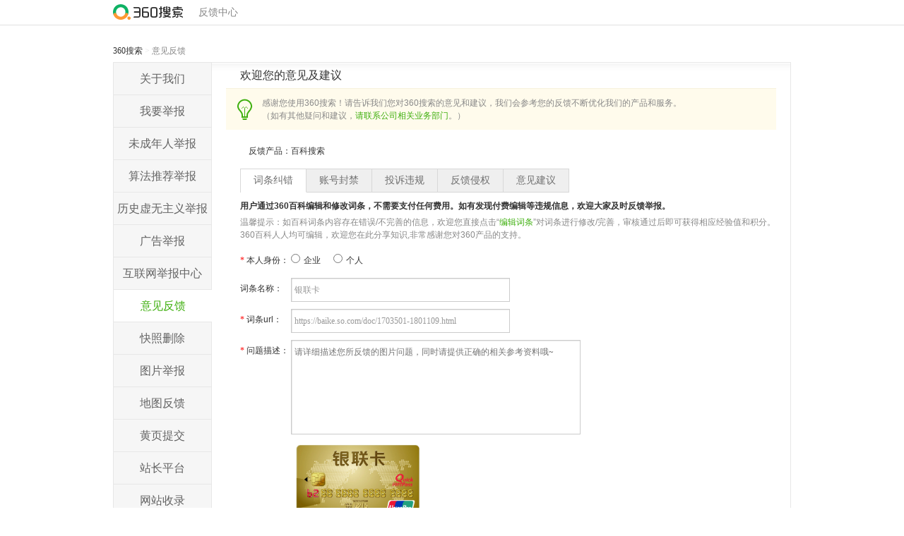

--- FILE ---
content_type: text/html; charset=utf-8
request_url: https://info.so.com/feedback_baike.html?from=album&type=wordcorrect&entryname=%E9%93%B6%E8%81%94%E5%8D%A1&eid=1703501&sid=1801109&img=http%3A%2F%2Fp8.qhmsg.com%2Ft011de5ce6bfa8be30e.jpg
body_size: 6679
content:
<!DOCTYPE html><!--[if lt IE 7 ]><html id="skin-outer" class="ie6"><![endif]--><!--[if IE 7 ]><html id="skin-outer" class="ie7"><![endif]--><!--[if IE 8 ]><html id="skin-outer" class="ie8"><![endif]--><!--[if IE 9 ]><html id="skin-outer" class="ie9"><![endif]--><!--[if (gt IE 9)|!(IE)]><!--><html><!--<![endif]--><head><meta charset="utf-8" /><title>用户意见反馈_360搜索</title><link rel="stylesheet" href="https://s4.ssl.qhres2.com/static/ee36137a68c776d0.css" /><link rel="shortcut icon" href="//s4.qhimg.com/static/121a1737750aa53d.ico" type="image/x-icon"><link rel="styleSheet" href="Public/Map/Css/public.css" /><style type="text/css">
.preview_fake{width:100px;height:100px;filter:progid:DXImageTransform.Microsoft.AlphaImageLoader(sizingMethod=scale);}
#preview_wrapper{width:630px;height:100px;zoom:1;border:1px solid #ccc;border-radius: 5px; margin-top: 5px; padding: 10px;margin-left: 72px;}
#preview_wrapper .preview_fake{ width: 100px; height: 100px; margin-top: 0px; margin-left: 0px; float:left; margin-right: 15px;}
.fileName{color:red;}
.feedback .mod-form .i .k {width:6em;}
.att{
    padding: 5px 0 12px;
    color: #888;
    font-weight: normal;
}
.feedback .nav{margin:0 0 10px;}
.tab-sec{overflow: hidden;zoom:1;}
.tab-sec .line{line-height: 30px;margin-bottom: 10px;zoom:1;overflow: hidden;}
.tab-sec label{float: left;width:6em;}
.tab-sec .rt{float: left;}
.tab-sec .rt .pt{margin-right: 15px;}
.tab-sec .rt .pt input{margin-right: 5px;}
.tab-sec .line .input{width: 300px;height: 20px;line-height: 20px;}
.tab-sec .line .txtarea{width: 400px;height: 120px;line-height: 20px;}
.feedback .input-file{margin-left: 72px;}
.feedback .line .limit{padding-left: 5px;float: left;}
.feedback .line label b{
    font-family: simhei;
    font-weight: normal;
    color: #f00;
    margin-right: 3px;
}
#contentnum{color: red;}
.feedback .input-file{display: inline-block;*display: inline;zoom:1;}
.tab-sec{display: none;}
.feedback .currTabContainer{display: block;}
.tab-sec .imgTipsWrap{display: none;margin-bottom: 15px;}
.imgTipsWrap label{line-height: 20px;}
.imgTips{float: left;width: 500px;line-height: 20px;color:#888;}
#wordcorrectAlbumImg{width:400px;overflow: hidden;}
#wordcorrectAlbumImg .album-img{margin-left: 72px;height: 120px;}
#wordcorrectAlbumImg .album-error{
    margin-left: 72px;
    height: 120px;width:120px;
}
</style><script src="https://s0.qhimg.com/lib/qwrap/113.js"></script><script>
    var publicurl = '/Public/Feed';
</script><script type="text/javascript" src="/Public/common/common.js"></script><meta name="description" content="" /></head><body><div id="doc"><style>
	#hd .logo a{padding-left: 0px; overflow: hidden;display: inline-block;font-size: 14px;}
	#hd .logo .title{cursor: default; background: none; text-indent: 0px; height: 23px; line-height: 22px; margin-bottom: 4px; padding-left: 11px;}
    /*#hd .logo span{font-size:16px;font-family:'Microsoft YaHei';line-height:35px;color:#888;display:inline-block;font-weight:lighter;}*/
    
.side
.menu span,.menu a {
	text-indent: 0; display: block; 
	background: none; 
	height: 45px; overflow: hidden;line-height: 45px;
	color:#636363;
	text-align: center;
	font-size: 16px;
}
.menu a{border-right: 1px solid #e7e7e7;}
.menu a:hover{text-decoration: none;}
.menu span a.cur{color:#3eaf0e;background-color:#fff;border-right: none;}
.menu span a:hover{color:#3eaf0e;}
.ie9 .uploadimg{
	display: none;
}
.hd-rtools {position: relative;font-size: 14px;}
.hd-rtools .user-group{position: absolute; right: 0; top: 0}
.hd-rtools .user-group .title {
    display: inline-block;
    height: 14px;
    overflow: hidden;
    text-overflow: ellipsis;
    white-space: nowrap;
	width: auto !important;
	cursor: pointer !important;
}
.hd-rtools .user-group .title .arrow{
    display: inline-block;
    width: 0;
    height: 0;
    margin-left: 6px;
    border-left: 4px solid transparent;
    border-right: 4px solid transparent;
    border-top: 5px solid #999;
    vertical-align: middle;
    transition: transform .15s ease-in-out;
}
.hd-rtools .user-group.u-logined:hover .title .arrow{transform: rotate(180deg);}
.g-shadow {
    box-shadow: 0 4px 16px 0 rgba(0, 0, 0, .12), 0 2px 6px 0 rgba(0, 0, 0, .04);
}
#hd .user-group a {background: none !important}
.g-menu {
    background: #fff;
    border-radius: 8px;
    border-bottom: none;
    font-size: 13px;
    min-width: 120px;
    overflow: hidden;
    padding: 8px 0;
    position: absolute;
    top: 32px;
    right: 0;
    z-index: 1000;
    display: none;
}
.hd-rtools .user-group.u-logined:hover .g-menu{display: block;}
.g-menu li {white-space: nowrap;}
.g-menu li a{
    display: block;
    padding: 3px 0;
    width: 100% !important;
	margin: 0 !important;
	height: auto !important;
    color: #333;
	font-size: 14px !important;
	text-align: center;
}
.g-menu li a:hover{color: #0fb264 !important; text-decoration: none;}
</style><div id="hd"><div class="inner"><div class="logo hd-rtools"><h1><a href="https://www.so.com">&nbsp;</a><a class="title">反馈中心</a></h1><div class="show-list user-group "></div></div></div></div><!--[if lte IE 8]><style>.low-ie{z-index: 9999;position:relative;top:0;width:100%;height:200px;background:#dd3526;color:#fff;}.low-ie .wrap{position:absolute;top:50%;left:50%;margin:-34px 0 0 -320px;width:640px}.low-ie a{color:#fff;text-decoration:underline}.low-ie img{float:left}.low-ie .line1{margin-bottom:12px;font-size:22px;font-family:Microsoft YaHei}.low-ie .line2{font-size:14px}.low-ie .txt{margin-left:95px}</style><div class="low-ie"><div class="wrap"><img src="https://p4.qhimg.com/t01a98c522e4e2bc792.jpg"><div class="txt"><p class="line1">您的浏览器版本太低，将不能正常使用360搜索反馈！</p><p class="line2">要正常浏览本网站，请安装&nbsp;&nbsp;&nbsp;<a href="//browser.360.cn/ee">360浏览器</a>，或者升级至&nbsp;&nbsp;&nbsp;<a href="//support.microsoft.com/zh-cn/products/internet-explorer">新版本 IE 浏览器</a> 。</p></div></div></div><![endif]--><div id="bd"><div class="crumbs"><a href="https://www.so.com" target="_blank">360搜索</a> &gt; <span class="cur">意见反馈</span></div><script>
	var _siteInfo = "info.so.com",
		_siteName = "www.so.com",
		_siteDitu = "map.so.com";
</script><div class="inner"><div class="side"><div class="menu"><style>
	.container {
		min-height: 551px
	}
</style><span><a href="/about.html" >关于我们</a></span><span><a href="/web_report.html" >我要举报</a></span><span><a href="/teenager_report.html" >未成年人举报</a></span><span><a href="/algorithm_report.html" >算法推荐举报</a></span><span><a href="/history_report.html" >历史虚无主义举报</a></span><span><a href="https://e.360.cn/static/zhihui/customerComplaintTrace/?adSource=1">广告举报</a></span><span><a href="https://www.12377.cn/" target="_blank">互联网举报中心</a></span><span><a href="/feedback.html" class="cur">意见反馈</a></span><span><a href="/cache_remove.html" >快照删除</a></span><span><a href="/image_report.html" >图片举报</a></span><span><a href="/map_suggest.html" >地图反馈</a></span><span><a href="http://dian.360.cn" >黄页提交</a></span><span><a href="https://zhanzhang.so.com/?m=Site&a=index">站长平台</a></span><span><a href="/site_submit.html" >网站收录</a></span><!-- <span><a href="/news_submit.html" >新闻源收录</a></span> --><span><a href="/web_check.html" >官网认证</a></span></div></div><div class="container"><div class="hd"><h2>欢迎您的意见及建议</h2></div><div class="bd"><div class="tips"><p>感谢您使用360搜索！请告诉我们您对360搜索的意见和建议，我们会参考您的反馈不断优化我们的产品和服务。<br />
                            （如有其他疑问和建议，<a href="https://www.360.cn/about/contactus.html">请联系公司相关业务部门</a>。）</p></div><div class="feedback"><div class="mod-form"><div class="i" style="padding-top:15px;margin-bottom: 10px;"><div class="k">反馈产品：</div><div class="v">百科搜索<div class="prompt"></div></div></div><ul class="nav" id="feedbackNav"><li data-tab="wordcorrect"><a href="javascript:void(0);">词条纠错</a></li><li data-tab="account"><a href="javascript:void(0);">账号封禁</a></li><li data-tab="violation"><a href="javascript:void(0);">投诉违规</a></li><li data-tab="infringement"><a href="javascript:void(0);">反馈侵权</a></li><li data-tab="suggest"><a href="javascript:void(0);">意见建议</a></li></ul><p><strong>用户通过360百科编辑和修改词条，不需要支付任何费用。如有发现付费编辑等违规信息，欢迎大家及时反馈举报。</strong></p><h4 class="att">温馨提示：如百科词条内容存在错误/不完善的信息，欢迎您直接点击“<a href="https://baike.so.com/create/edit/?product=baike&eid=1703501&sid=1801109&src=feedback" target="_blank">编辑词条</a>”对词条进行修改/完善，审核通过后即可获得相应经验值和积分。360百科人人均可编辑，欢迎您在此分享知识,非常感谢您对360产品的支持。</h4><!-- 词条纠错 --><form id="wordcorrect" class="tab-sec" action="/index.php?a=baikesubmit&m=Index&g=Feed" method="post" name="delcache"  enctype="multipart/form-data" onsubmit="return window.feedbackformBaike(this);"><!-- 图片 --><input type="hidden" name="casetype" class="baike-tabname"><div class="line"><label><b>*</b>本人身份：</label><div class="rt"><span class="pt"><input type="radio" name="identity" value="1" data-type="wordcorrect">企业 </span><span class="pt"><input type="radio" name="identity" value="2" data-type="wordcorrect">个人 </span></div><p class="limit"></p></div><div class="line"><label>词条名称：</label><input type="text" class="input-placeholder input" name="entryname" value="银联卡"></div><div class="line"><label><b>*</b>词条url：</label><input type="text" class="input input-placeholder entryurl" name="entryurl"><p class="limit"></p></div><div class="line"><label><b>*</b>问题描述：</label><textarea class="txtarea input input-placeholder" placeholder="请详细描述词条错误原因，帮助我们快速定位词条问题，同时请您提供正确的内容以及与之相关的参考资料。" name="content" id="content"></textarea><p class="limit"></p></div><div class="i i-nocol uploadimg" id="wordcorrectAlbumImg"><div class="input-file" id="upaddimg"><div class="bt-addimg"></div><input type="file" onchange="javascript:onUploadImgChange(this)" id="img_1" name="img[]" class="file"><input type="file" onchange="javascript:onUploadImgChange(this)" id="img_2" name="img[]" class="file"><input type="file" onchange="javascript:onUploadImgChange(this)" id="img_3" name="img[]" class="file"><input type="file" onchange="javascript:onUploadImgChange(this)" id="img_4" name="img[]" class="file"><input type="file" onchange="javascript:onUploadImgChange(this)" id="img_5" name="img[]" class="file"></div><div id="file_uploadQueue"></div><div id="preview_wrapper" style=" display: none;"></div></div><div class="line imgTipsWrap"><label>上传提示：</label><p class="imgTips"></p></div><div class="i"><div class="k"><b>*</b>您的邮箱：</div><div class="v"><input type="text" class="input input-placeholder" name="contact" id="contact" style="width:220px;" /><input type="hidden" id="browertype" name="browertype" value="" /><input type="hidden" id="browerversion" name="browerversion" value="" /><input type="hidden" id="osversion" name="osversion" value="" /><input type="hidden" id="referer" name="referer" value="" /><input type="hidden" id="src" name="src" value="" /><input type="hidden" name="eid" value="1703501"><input type="hidden" name="sid" value="1801109"><div class="prompt">（方便我们及时告知您处理结果）</div></div></div><div class="i"><div class="k"><b>*</b>验证码：</div><div class="v"><input type="hidden" class="input input-placeholder" id="wordcorrect_checkcodecheckcode" style="width:80px;" name="checkcode" /><div class="checkcode" id="wordcorrect_checkcode" style="float:left;width:320px;"></div><div class="prompt cachecode-tip" style="margin-left:10px;"></div><script src="https://s.ssl.qhres2.com/pkg/anti_captcha/vip/latest/q360.js" charset="utf-8"></script><script>    function diffcheckcode(e) {
        var $checkcode;
        if (e) {
            $checkcode = $(e).find('input[name="checkcode"]');
        } else {
            $checkcode = $('input[name="checkcode"]');
        }
        if ($checkcode.val() == '') {
            $('.cachecode-tip').css('color', 'red').html("请正确填写验证码");
            return false;
        }
        return true;
    }
    var id = 'wordcorrect_checkcode';
    var option = {
        id: 'PGBSHey0ZeCkhQm3qWTlwp16QCCChLtw',
        el: '#' + id,
        protocol: location.protocol.split(':')[0],
        type: 'inset',
        mode: 'click',
        onVerify: function (res) {
            if (res.result === true) {
                $('#wordcorrect_checkcodecheckcode').val(res.data.validate);
            } else if (res.result === false) {
                console.log('验证失败')
            }
        }
    }

    init360Captcha(option, function onready(captcha) {
    }, function onerror(err) {
        console.error(err)
    })
</script></div></div><div class="btn"><button type="submit" class="bt-submit-1">提交</button></div><input type="hidden" name="__hash__" value="56ac4ace05920df162ebca64908c1f51_a1f843a300ed08416296aea3b36da205" /></form><!-- 账号封禁 --><form id="account" class="tab-sec" action="/index.php?a=baikesubmit&m=Index&g=Feed" method="post" name="delcache"  enctype="multipart/form-data" onsubmit="return window.feedbackformBaike(this);"><input type="hidden" name="casetype" class="baike-tabname"><div class="line"><label><b>*</b>用户名：</label><input type="text" class="input input-placeholder uname_fj" name="focus_username"><p class="limit"></p></div><div class="line"><label><b>*</b>详细说明：</label><textarea class="txtarea input input-placeholder" placeholder="如您的账号被封禁，请说明系统反馈的封禁原因，以便核实处理。百科不欢迎任何形式的广告宣传内容、恶意编辑或不相关信息，请按照百科规范进行编辑。" name="content" id="content"></textarea><p class="limit"></p></div><div class="i i-nocol uploadimg" class="upload-feedback-img"><div class="input-file" id="upaddimg"><div class="bt-addimg"></div><input type="file" onchange="javascript:onUploadImgChange(this)" id="img_1" name="img[]" class="file"><input type="file" onchange="javascript:onUploadImgChange(this)" id="img_2" name="img[]" class="file"><input type="file" onchange="javascript:onUploadImgChange(this)" id="img_3" name="img[]" class="file"><input type="file" onchange="javascript:onUploadImgChange(this)" id="img_4" name="img[]" class="file"><input type="file" onchange="javascript:onUploadImgChange(this)" id="img_5" name="img[]" class="file"></div><div id="file_uploadQueue"></div><div id="preview_wrapper" style=" display: none;"></div></div><div class="i"><div class="k"><b>*</b>您的邮箱：</div><div class="v"><input type="text" class="input input-placeholder" name="contact" id="contact" style="width:220px;" /><input type="hidden" id="browertype" name="browertype" value="" /><input type="hidden" id="browerversion" name="browerversion" value="" /><input type="hidden" id="osversion" name="osversion" value="" /><input type="hidden" id="referer" name="referer" value="" /><input type="hidden" id="src" name="src" value="" /><input type="hidden" name="eid" value="1703501"><input type="hidden" name="sid" value="1801109"><div class="prompt">（方便我们及时告知您处理结果）</div></div></div><div class="i"><div class="k"><b>*</b>验证码：</div><div class="v"><input type="hidden" class="input input-placeholder" id="account_checkcodecheckcode" style="width:80px;" name="checkcode" /><div class="checkcode" id="account_checkcode" style="float:left;width:320px;"></div><div class="prompt cachecode-tip" style="margin-left:10px;"></div><script src="https://s.ssl.qhres2.com/pkg/anti_captcha/vip/latest/q360.js" charset="utf-8"></script><script>    function diffcheckcode(e) {
        var $checkcode;
        if (e) {
            $checkcode = $(e).find('input[name="checkcode"]');
        } else {
            $checkcode = $('input[name="checkcode"]');
        }
        if ($checkcode.val() == '') {
            $('.cachecode-tip').css('color', 'red').html("请正确填写验证码");
            return false;
        }
        return true;
    }
    var id = 'account_checkcode';
    var option = {
        id: 'PGBSHey0ZeCkhQm3qWTlwp16QCCChLtw',
        el: '#' + id,
        protocol: location.protocol.split(':')[0],
        type: 'inset',
        mode: 'click',
        onVerify: function (res) {
            if (res.result === true) {
                $('#account_checkcodecheckcode').val(res.data.validate);
            } else if (res.result === false) {
                console.log('验证失败')
            }
        }
    }

    init360Captcha(option, function onready(captcha) {
    }, function onerror(err) {
        console.error(err)
    })
</script></div></div><div class="btn"><button type="submit" class="bt-submit-1">提交</button></div><input type="hidden" name="__hash__" value="56ac4ace05920df162ebca64908c1f51_a1f843a300ed08416296aea3b36da205" /></form><!-- 投诉违规 --><form id="violation" class="tab-sec" action="/index.php?a=baikesubmit&m=Index&g=Feed" method="post" name="delcache"  enctype="multipart/form-data" onsubmit="return window.feedbackformBaike(this);"><input type="hidden" name="casetype" class="baike-tabname"><div class="line"><label>投诉词条名：</label><input type="text" class="input-placeholder input" name="entryname" value="银联卡"></div><div class="line"><label><b>*</b>词条url：</label><input type="text" class="input input-placeholder entryurl" name="entryurl"><p class="limit"></p></div><div class="line"><label>投诉用户：</label><input type="text" class="input input-placeholder" name="focus_username"></div><div class="line"><label><b>*</b>投诉原因：</label><textarea class="txtarea input input-placeholder" placeholder="请举报不适合百科收录的内容，请详细说明原因，通过截图、链接等直观的形式反馈，帮助我们定位问题。
如发现售卖词条等违规行为，请提供获取信息的渠道和相关人员信息，共建和谐的知识共享氛围，感谢支持。" name="content" id="content"></textarea><p class="limit"></p></div><div class="i i-nocol uploadimg" class="upload-feedback-img"><div class="input-file" id="upaddimg"><div class="bt-addimg"></div><input type="file" onchange="javascript:onUploadImgChange(this)" id="img_1" name="img[]" class="file"><input type="file" onchange="javascript:onUploadImgChange(this)" id="img_2" name="img[]" class="file"><input type="file" onchange="javascript:onUploadImgChange(this)" id="img_3" name="img[]" class="file"><input type="file" onchange="javascript:onUploadImgChange(this)" id="img_4" name="img[]" class="file"><input type="file" onchange="javascript:onUploadImgChange(this)" id="img_5" name="img[]" class="file"></div><div id="file_uploadQueue"></div><div id="preview_wrapper" style=" display: none;"></div></div><div class="i"><div class="k"><b>*</b>您的邮箱：</div><div class="v"><input type="text" class="input input-placeholder" name="contact" id="contact" style="width:220px;" /><input type="hidden" id="browertype" name="browertype" value="" /><input type="hidden" id="browerversion" name="browerversion" value="" /><input type="hidden" id="osversion" name="osversion" value="" /><input type="hidden" id="referer" name="referer" value="" /><input type="hidden" id="src" name="src" value="" /><input type="hidden" name="eid" value="1703501"><input type="hidden" name="sid" value="1801109"><div class="prompt">（方便我们及时告知您处理结果）</div></div></div><div class="i"><div class="k"><b>*</b>验证码：</div><div class="v"><input type="hidden" class="input input-placeholder" id="violation_checkcodecheckcode" style="width:80px;" name="checkcode" /><div class="checkcode" id="violation_checkcode" style="float:left;width:320px;"></div><div class="prompt cachecode-tip" style="margin-left:10px;"></div><script src="https://s.ssl.qhres2.com/pkg/anti_captcha/vip/latest/q360.js" charset="utf-8"></script><script>    function diffcheckcode(e) {
        var $checkcode;
        if (e) {
            $checkcode = $(e).find('input[name="checkcode"]');
        } else {
            $checkcode = $('input[name="checkcode"]');
        }
        if ($checkcode.val() == '') {
            $('.cachecode-tip').css('color', 'red').html("请正确填写验证码");
            return false;
        }
        return true;
    }
    var id = 'violation_checkcode';
    var option = {
        id: 'PGBSHey0ZeCkhQm3qWTlwp16QCCChLtw',
        el: '#' + id,
        protocol: location.protocol.split(':')[0],
        type: 'inset',
        mode: 'click',
        onVerify: function (res) {
            if (res.result === true) {
                $('#violation_checkcodecheckcode').val(res.data.validate);
            } else if (res.result === false) {
                console.log('验证失败')
            }
        }
    }

    init360Captcha(option, function onready(captcha) {
    }, function onerror(err) {
        console.error(err)
    })
</script></div></div><div class="btn"><button type="submit" class="bt-submit-1">提交</button></div><input type="hidden" name="__hash__" value="56ac4ace05920df162ebca64908c1f51_a1f843a300ed08416296aea3b36da205" /></form><!-- 反馈侵权 --><form id="infringement" class="tab-sec" action="/index.php?a=baikesubmit&m=Index&g=Feed" method="post" name="delcache"  enctype="multipart/form-data" onsubmit="return window.feedbackformBaike(this);"><input type="hidden" name="casetype" class="baike-tabname"><div class="line"><label><b>*</b>本人身份：</label><div class="rt"><span class="pt"><input type="radio" name="identity" value="1" data-type="infringement">企业 </span><span class="pt"><input type="radio" name="identity" value="2" data-type="infringement">个人 </span></div><p class="limit"></p></div><div class="line"><label>词条名称：</label><input type="text" class="input-placeholder input" name="entryname" value="银联卡"></div><div class="line"><label><b>*</b>词条url：</label><input type="text" class="input input-placeholder entryurl" name="entryurl"><p class="limit"></p></div><div class="line"><label><b>*</b>问题描述：</label><textarea class="txtarea input input-placeholder" placeholder="请详细描述涉及侵权的相关内容，帮助我们快速定位词条问题，同时请您提供与之相关的参考资料。" name="content" id="content"></textarea><p class="limit"></p></div><div class="i i-nocol uploadimg" class="upload-feedback-img"><div class="input-file" id="upaddimg"><div class="bt-addimg"></div><input type="file" onchange="javascript:onUploadImgChange(this)" id="img_1" name="img[]" class="file"><input type="file" onchange="javascript:onUploadImgChange(this)" id="img_2" name="img[]" class="file"><input type="file" onchange="javascript:onUploadImgChange(this)" id="img_3" name="img[]" class="file"><input type="file" onchange="javascript:onUploadImgChange(this)" id="img_4" name="img[]" class="file"><input type="file" onchange="javascript:onUploadImgChange(this)" id="img_5" name="img[]" class="file"></div><div id="file_uploadQueue"></div><div id="preview_wrapper" style=" display: none;"></div></div><div class="line imgTipsWrap"><label>上传提示：</label><p class="imgTips"></p></div><div class="i"><div class="k"><b>*</b>您的邮箱：</div><div class="v"><input type="text" class="input input-placeholder" name="contact" id="contact" style="width:220px;" /><input type="hidden" id="browertype" name="browertype" value="" /><input type="hidden" id="browerversion" name="browerversion" value="" /><input type="hidden" id="osversion" name="osversion" value="" /><input type="hidden" id="referer" name="referer" value="" /><input type="hidden" id="src" name="src" value="" /><input type="hidden" name="eid" value="1703501"><input type="hidden" name="sid" value="1801109"><div class="prompt">（方便我们及时告知您处理结果）</div></div></div><div class="i"><div class="k"><b>*</b>验证码：</div><div class="v"><input type="hidden" class="input input-placeholder" id="infringement_checkcodecheckcode" style="width:80px;" name="checkcode" /><div class="checkcode" id="infringement_checkcode" style="float:left;width:320px;"></div><div class="prompt cachecode-tip" style="margin-left:10px;"></div><script src="https://s.ssl.qhres2.com/pkg/anti_captcha/vip/latest/q360.js" charset="utf-8"></script><script>    function diffcheckcode(e) {
        var $checkcode;
        if (e) {
            $checkcode = $(e).find('input[name="checkcode"]');
        } else {
            $checkcode = $('input[name="checkcode"]');
        }
        if ($checkcode.val() == '') {
            $('.cachecode-tip').css('color', 'red').html("请正确填写验证码");
            return false;
        }
        return true;
    }
    var id = 'infringement_checkcode';
    var option = {
        id: 'PGBSHey0ZeCkhQm3qWTlwp16QCCChLtw',
        el: '#' + id,
        protocol: location.protocol.split(':')[0],
        type: 'inset',
        mode: 'click',
        onVerify: function (res) {
            if (res.result === true) {
                $('#infringement_checkcodecheckcode').val(res.data.validate);
            } else if (res.result === false) {
                console.log('验证失败')
            }
        }
    }

    init360Captcha(option, function onready(captcha) {
    }, function onerror(err) {
        console.error(err)
    })
</script></div></div><div class="btn"><button type="submit" class="bt-submit-1">提交</button></div><input type="hidden" name="__hash__" value="56ac4ace05920df162ebca64908c1f51_a1f843a300ed08416296aea3b36da205" /></form><!-- 意见建议 --><form id="suggest" class="tab-sec" action="/index.php?a=baikesubmit&m=Index&g=Feed" method="post" name="delcache"  enctype="multipart/form-data" onsubmit="return window.feedbackformBaike(this);"><input type="hidden" name="casetype" class="baike-tabname"><div class="line"><label><b>*</b>意见建议：</label><textarea class="txtarea input input-placeholder" placeholder="亲爱的百科用户，欢迎您对我们的产品提出意见和建议，帮助我们更好地为广大用户提供知识服务。" name="content" id="content"></textarea><p class="limit"></p></div><div class="i i-nocol uploadimg" class="upload-feedback-img"><div class="input-file" id="upaddimg"><div class="bt-addimg"></div><input type="file" onchange="javascript:onUploadImgChange(this)" id="img_1" name="img[]" class="file"><input type="file" onchange="javascript:onUploadImgChange(this)" id="img_2" name="img[]" class="file"><input type="file" onchange="javascript:onUploadImgChange(this)" id="img_3" name="img[]" class="file"><input type="file" onchange="javascript:onUploadImgChange(this)" id="img_4" name="img[]" class="file"><input type="file" onchange="javascript:onUploadImgChange(this)" id="img_5" name="img[]" class="file"></div><div id="file_uploadQueue"></div><div id="preview_wrapper" style=" display: none;"></div></div><div class="i"><div class="k"><b>*</b>您的邮箱：</div><div class="v"><input type="text" class="input input-placeholder" name="contact" id="contact" style="width:220px;" /><input type="hidden" id="browertype" name="browertype" value="" /><input type="hidden" id="browerversion" name="browerversion" value="" /><input type="hidden" id="osversion" name="osversion" value="" /><input type="hidden" id="referer" name="referer" value="" /><input type="hidden" id="src" name="src" value="" /><input type="hidden" name="eid" value="1703501"><input type="hidden" name="sid" value="1801109"><div class="prompt">（方便我们及时告知您处理结果）</div></div></div><div class="i"><div class="k"><b>*</b>验证码：</div><div class="v"><input type="hidden" class="input input-placeholder" id="suggest_checkcodecheckcode" style="width:80px;" name="checkcode" /><div class="checkcode" id="suggest_checkcode" style="float:left;width:320px;"></div><div class="prompt cachecode-tip" style="margin-left:10px;"></div><script src="https://s.ssl.qhres2.com/pkg/anti_captcha/vip/latest/q360.js" charset="utf-8"></script><script>    function diffcheckcode(e) {
        var $checkcode;
        if (e) {
            $checkcode = $(e).find('input[name="checkcode"]');
        } else {
            $checkcode = $('input[name="checkcode"]');
        }
        if ($checkcode.val() == '') {
            $('.cachecode-tip').css('color', 'red').html("请正确填写验证码");
            return false;
        }
        return true;
    }
    var id = 'suggest_checkcode';
    var option = {
        id: 'PGBSHey0ZeCkhQm3qWTlwp16QCCChLtw',
        el: '#' + id,
        protocol: location.protocol.split(':')[0],
        type: 'inset',
        mode: 'click',
        onVerify: function (res) {
            if (res.result === true) {
                $('#suggest_checkcodecheckcode').val(res.data.validate);
            } else if (res.result === false) {
                console.log('验证失败')
            }
        }
    }

    init360Captcha(option, function onready(captcha) {
    }, function onerror(err) {
        console.error(err)
    })
</script></div></div><div class="btn"><button type="submit" class="bt-submit-1">提交</button></div><input type="hidden" name="__hash__" value="56ac4ace05920df162ebca64908c1f51_a1f843a300ed08416296aea3b36da205" /></form></div></div></div></div></div></div><div id="ft"><p id="footer">©2026 360.CN 奇虎360旗下搜索服务  <a href="https://beian.miit.gov.cn/" target="_blank">京ICP备08010314号-19</a>&nbsp;<a target="_blank" href="http://www.beian.gov.cn/portal/registerSystemInfo?recordcode=11000002000022">京公网安备11000002000022号</a></p><script src="https://s3.ssl.qhimg.com/!16c59446/monitor.js"></script><script src="/Public/common/domonitor.js"></script><script type="text/javascript" src="/Public/common/jquery-1.7.min.js"></script><script>
    //  获取底部备案信息
    var cloud_config_url = "https://api.ssl.so.com/cloud_config",
        cloud_config_param = {
            keys: "footer.html",
            from: "www.so.com"
        }
    $.ajax({
        url: cloud_config_url,
        data: cloud_config_param,
        method: 'get',
        dataType: 'jsonp',
        crossDomain: true,
        success: function (data) {
            if (data.data && data.data['footer.html']) {
                $("#footer").html(data.data['footer.html']);
            }
        },
        error: function (e) { }
    });
</script></div></div><script type="text/javascript" src="/Public/common/jquery-1.7.min.js"></script><!-- <script type="text/javascript" src="/Public/common/tool.js"></script> --><script type="text/javascript">
    var eid = "1703501",
        sid = "1801109";
</script><script type="text/javascript" src="/Public/common/feed_baike.js"></script></body></html>

--- FILE ---
content_type: text/html; charset=UTF-8
request_url: https://vipcaptcha.antispam.360.cn/clicaptcha/get?callback=Q360_1769695455184&referer=https%3A%2F%2Finfo.so.com%2Ffeedback_baike.html%3Ffrom%3Dalbum%26type%3Dwordcorrect%26entryname%3D%25E9%2593%25B6%25E8%2581%2594%25E5%258D%25A1%26eid%3D1703501%26sid%3D1801109%26img%3Dhttp%253A%252F%252Fp8.qhmsg.com%252Ft011de5ce6bfa8be30e.jpg&protocol=https&id=PGBSHey0ZeCkhQm3qWTlwp16QCCChLtw&type=inset&fp=b226deffee72e4619c9a9f7563319ce9&Q_UDID=5676c2aa-c8e1-e44a-4aaa-01e2bd6a31c4&version=1.2.7
body_size: 208
content:
Q360_1769695455184({"code":0,"data":{"pic_url":"https://p3.ssl.qhimgs4.com/t011d55207118d8fe8d.jpg","token":"513e24e36401a8b02757616e8755d7e0"},"msg":"OK","request_id":"20260129220407LCDSVvtJAg5QGabD2f"})

--- FILE ---
content_type: text/html; charset=UTF-8
request_url: https://vipcaptcha.antispam.360.cn/clicaptcha/get?callback=Q360_1769695454885&referer=https%3A%2F%2Finfo.so.com%2Ffeedback_baike.html%3Ffrom%3Dalbum%26type%3Dwordcorrect%26entryname%3D%25E9%2593%25B6%25E8%2581%2594%25E5%258D%25A1%26eid%3D1703501%26sid%3D1801109%26img%3Dhttp%253A%252F%252Fp8.qhmsg.com%252Ft011de5ce6bfa8be30e.jpg&protocol=https&id=PGBSHey0ZeCkhQm3qWTlwp16QCCChLtw&type=inset&fp=b226deffee72e4619c9a9f7563319ce9&Q_UDID=5676c2aa-c8e1-e44a-4aaa-01e2bd6a31c4&version=1.2.7
body_size: 205
content:
Q360_1769695454885({"code":0,"data":{"pic_url":"https://p3.ssl.qhimgs4.com/t011d55207118d8fe8d.jpg","token":"a8b0a0f0fe3e77afdee309292865340d"},"msg":"OK","request_id":"20260129220407jx8y7l88rWgkYKF3tz"})

--- FILE ---
content_type: text/html; charset=UTF-8
request_url: https://vipcaptcha.antispam.360.cn/clicaptcha/get?callback=Q360_1769695451865&referer=https%3A%2F%2Finfo.so.com%2Ffeedback_baike.html%3Ffrom%3Dalbum%26type%3Dwordcorrect%26entryname%3D%25E9%2593%25B6%25E8%2581%2594%25E5%258D%25A1%26eid%3D1703501%26sid%3D1801109%26img%3Dhttp%253A%252F%252Fp8.qhmsg.com%252Ft011de5ce6bfa8be30e.jpg&protocol=https&id=PGBSHey0ZeCkhQm3qWTlwp16QCCChLtw&type=inset&fp=b226deffee72e4619c9a9f7563319ce9&Q_UDID=5676c2aa-c8e1-e44a-4aaa-01e2bd6a31c4&version=1.2.7
body_size: 202
content:
Q360_1769695451865({"code":0,"data":{"pic_url":"https://p3.ssl.qhimgs4.com/t011d55207118d8fe8d.jpg","token":"2194401c2d547e0b04b8f3171c141712"},"msg":"OK","request_id":"20260129220407KumgAfO7xFrllickFB"})

--- FILE ---
content_type: text/html; charset=UTF-8
request_url: https://vipcaptcha.antispam.360.cn/clicaptcha/get?callback=Q360_1769695447043&referer=https%3A%2F%2Finfo.so.com%2Ffeedback_baike.html%3Ffrom%3Dalbum%26type%3Dwordcorrect%26entryname%3D%25E9%2593%25B6%25E8%2581%2594%25E5%258D%25A1%26eid%3D1703501%26sid%3D1801109%26img%3Dhttp%253A%252F%252Fp8.qhmsg.com%252Ft011de5ce6bfa8be30e.jpg&protocol=https&id=PGBSHey0ZeCkhQm3qWTlwp16QCCChLtw&type=inset&fp=b226deffee72e4619c9a9f7563319ce9&Q_UDID=5676c2aa-c8e1-e44a-4aaa-01e2bd6a31c4&version=1.2.7
body_size: 206
content:
Q360_1769695447043({"code":0,"data":{"pic_url":"https://p3.ssl.qhimgs4.com/t011d55207118d8fe8d.jpg","token":"4421444e660e8734259a2e148007c122"},"msg":"OK","request_id":"20260129220407eW1WwzGmEOf7SXT7fv"})

--- FILE ---
content_type: text/html; charset=UTF-8
request_url: https://vipcaptcha.antispam.360.cn/clicaptcha/get?callback=Q360_1769695454337&referer=https%3A%2F%2Finfo.so.com%2Ffeedback_baike.html%3Ffrom%3Dalbum%26type%3Dwordcorrect%26entryname%3D%25E9%2593%25B6%25E8%2581%2594%25E5%258D%25A1%26eid%3D1703501%26sid%3D1801109%26img%3Dhttp%253A%252F%252Fp8.qhmsg.com%252Ft011de5ce6bfa8be30e.jpg&protocol=https&id=PGBSHey0ZeCkhQm3qWTlwp16QCCChLtw&type=inset&fp=b226deffee72e4619c9a9f7563319ce9&Q_UDID=5676c2aa-c8e1-e44a-4aaa-01e2bd6a31c4&version=1.2.7
body_size: 207
content:
Q360_1769695454337({"code":0,"data":{"pic_url":"https://p3.ssl.qhimgs4.com/t011d55207118d8fe8d.jpg","token":"3efdcc32cfa3b9ce8d2472b7e38cecdc"},"msg":"OK","request_id":"20260129220407JXN0WuaUWRSck6SbmZ"})

--- FILE ---
content_type: text/css; charset=utf-8
request_url: https://s4.ssl.qhres2.com/static/ee36137a68c776d0.css
body_size: 16477
content:
a,ins{text-decoration:none}.select:hover .option,article,aside,blockquote,dialog,figure,footer,header,hgroup,nav,section{display:block}#doc,body{text-align:center}a,abbr,acronym,address,applet,article,aside,audio,b,big,blockquote,body,canvas,caption,center,cite,code,dd,del,details,dfn,div,dl,dt,em,fieldset,figcaption,figure,font,footer,form,h1,h2,h3,h4,h5,h6,header,hgroup,html,i,iframe,img,ins,kbd,label,legend,li,mark,menu,meter,nav,object,ol,output,p,pre,progress,q,s,samp,section,small,span,strike,strong,sub,summary,sup,table,tbody,td,tfoot,th,thead,time,tr,tt,ul,var,video{margin:0;padding:0}fieldset,img{border:0}address,caption,cite,code,dfn,em,optgroup,th,var{font-style:normal;font-weight:400}li{list-style:none}table{font:100%;border-collapse:collapse;border-spacing:0}caption,th{text-align:left}h1,h2,h3,h4,h5,h6{font-size:100%}abbr,acronym{border:0;font-variant:normal}legend{color:#000}button,input,optgroup,option,select,textarea{font-family:inherit;font-size:inherit;font-style:inherit;font-weight:inherit}button,input,select,textarea{margin:0;*font-size:100%;line-height:1.2}q:after,q:before{content:''}a img,img{-ms-interpolation-mode:bicubic}sub,sup{vertical-align:baseline}body{background:#fff;color:#333;font:12px/1.5 Helvetica,Corbel,Verdana,Arial,sans-serif;word-wrap:break-word;word-break:break-all;webkit-text-size-adjust:none}a{color:#3eaf0e}button{cursor:pointer}input,textarea{outline:0;resize:none}.clearfix{zoom:1}.bt-submit-0,.bt-submit-1{height:33px;border:0;padding:0;display:block;text-indent:-999em;background:url(https://p7.qhimg.com/t01c1866b4673c886dd.png) no-repeat}.bt-submit-0{width:91px;background-position:-91px 0}.bt-submit-1{width:111px;background-position:-111px -33px}.bt-submit-0-dis{background-position:0 0}.bt-submit-1-dis{background-position:0 -33px}.clearfix:after{content:".";display:block;height:0;clear:both;visibility:hidden}a:hover{text-decoration:underline}.thumbs li .img,.thumbs li .img img,.thumbs li .img span{vertical-align:middle}.select .active,.select .option li{width:5em;padding:0 23px 0 8px;line-height:28px;cursor:pointer}.bt-submit-0-hover,.bt-submit-0:hover{background-position:-182px 0}.bt-submit-1-hover,.bt-submit-1:hover{background-position:-222px -33px}.bt-submit-0-active{background-position:-273px 0}.bt-submit-1-active{background-position:-333px -33px}.select,.input-file{position:relative;height:30px}.select{float:left;background:url(https://p9.qhimg.com/t018dd95c4ee0181992.png) 1px 1px no-repeat;z-index:1}.input-file{width:91px;background:url(https://p1.qhimg.com/t01682e19ce5c9871c6.png) no-repeat}.input,.select .active{border:1px solid #ccc;font-size:12px}.input{padding:6px 4px;line-height:16px;height:16px;background:url(https://p9.qhimg.com/t018dd95c4ee0181992.png) no-repeat;font-family:tahoma}.select .active{height:28px;background:url(https://p7.qhimg.com/t01c992eb589b78fbfc.png) 100% 0 no-repeat #fff}.select .option{position:absolute;left:0;top:29px;display:none;border:1px solid #ccc;background:#fff}.input-file .file{width:91px;height:30px;position:absolute;right:0;top:0;opacity:0;filter:alpha(opacity=0);-ms-filter:alpha(opacity=0)}.input-active,.input:focus{border-color:#999;color:#333}.select .option li{border-bottom:1px #ccc solid}#bd .container .hd h2,#hd .logo a{font-size:16px;font-family:'Microsoft YaHei';font-weight:400}.input-placeholder{color:#999}#doc{width:100%}#bd,#hd .inner,.crumbs{text-align:left}#hd{height:35px;border-bottom:1px #e0e0e0 solid}#hd .inner{width:960px;height:35px;margin:0 auto}#hd .logo a{display:block;height:22px;width:100px;line-height:22px;margin:6px 10px 6px auto;background-image:url(https://p9.qhimg.com/t010e288a56a0b005e9.png);background-image:url([data-uri]),none;padding-left:158px;color:#888}.side{position:absolute;top:0;left:0;bottom:0;width:139px;background:#f6f6f6;overflow:hidden;zoom:1}.container{zoom:1;margin:0 20px 0 0;border-left:139px solid #f6f6f6;padding:0 0 0 20px}.menu{border-bottom:1px solid #fdfdfd;zoom:1;height:100%}.crumbs{color:#e0e0e0;font-family:NSimSun;margin-top:27px}.tips{background:#fffbec;color:#888;border-top:1px #f6f1dc solid;padding:11px 26px 11px 15px}.mod-form{margin:0 20px 20px;zoom:1}.thumbs{overflow:hidden;zoom:1;margin:6px 0 0;padding:6px 0}.menu a,.menu span{display:block;background:url(https://p3.qhimg.com/t018650bc84d6e6ac19.png);height:45px;overflow:hidden;text-indent:-999em}.menu span{border-bottom:1px solid #e7e7e7}.crumbs a{color:#333}.tips p{padding:0 0 0 36px;background:url(https://p0.qhimg.com/t0138258dbfec5a5864.png) no-repeat}.tips div{padding:15px 0 0 36px;line-height:20px;display:none}.thumbs li{border:1px solid #ccc;float:left;margin-right:15px;position:relative;height:98px;width:108px;text-align:center}.tips div li{list-style:decimal inside}.crumbs .cur,.mod-form .tit{color:#888}.mod-form .tit{padding:26px 0 12px;font-weight:400}.mod-form .i{zoom:1;line-height:30px;margin-bottom:15px}.mod-form .btn{padding:15px 0 0 5em}.add-index .input,.add-index .checkcode{float:left}.add-index .checkcode{margin-right:10px}.add-index .btn{padding:0 0 0 8em}.report .btn{padding-left:13em}.mod-form .i:after{content:".";display:block;height:0;clear:both;visibility:hidden}.thumbs li .img{width:108px;height:98px;display:table-cell;*display:block;overflow:hidden}.thumbs li .del{display:block;position:absolute;right:-6px;top:-6px;width:13px;height:13px;overflow:hidden;font-size:0;line-height:0;background:url(https://p4.qhimg.com/t01976b6953b135f1d9.png) no-repeat}.menu span.s2 a{background-position:0 -50px}.menu span.s3 a{background-position:0 -100px}.menu span.s4 a{background-position:0 -150px}.thumbs li .img span{height:98px;width:1px;display:inline;zoom:1;margin-left:-1px}.mod-form .i .k{float:left;width:6em;text-align:right}.mod-form .i .prompt{overflow:hidden;zoom:1;display:inline;color:#888}.mod-form .i .k b{font-family:simhei;font-weight:400;color:red;margin-right:3px}.mod-form .i .v textarea{height:140px;width:350px;float:left;overflow-y:auto}.mod-form .i .prompt b{color:red;font-weight:400}.thumbs li .del:hover{background:url(https://p4.qhimg.com/t01976b6953b135f1d9.png) 0 -23px no-repeat}.menu span.s1 a.cur,.menu span.s1 a:hover{background-position:-140px 0}.menu span.s2 a.cur,.menu span.s2 a:hover{background-position:-140px -50px}.menu span.s3 a.cur,.menu span.s3 a:hover{background-position:-140px -100px}.menu span.s4 a.cur,.menu span.s4 a:hover{background-position:-140px -150px}.mod-form .i .v .input,.mod-form .i .v .input-file{float:left}.mod-form .i .v .input{margin-right:10px}.add-index .mod-form .i .k{width:8em}.report .mod-form .i .k{width:13em}.mod-form .i .prompt img.code{float:left;height:28px;border:1px solid #ccc;margin-right:10px}#bd{width:960px;margin:0 auto;zoom:1}#ft,#ft a,#ft span{color:#999}#ft{padding:40px}#bd .inner{margin-top:7px;border:1px solid #e7e7e7;background:url(https://p9.qhimg.com/t01574585bf01e773f6.png) repeat-x;position:relative;zoom:1;width:958px}#hd .logo a:hover{text-decoration:none}#bd .container .hd h2{padding:6px 0 6px 20px}.mod-help{padding:10px;border-top:1px #e7e7e7 solid}.feedback .input,.feedback .checkcode{float:left}.feedback .checkcode{margin-right:10px}.feedback .btn{padding:0 0 0 7em}.feedback .select{margin-right:10px}.mod-help .ico{width:14px;height:14px;margin:12px 10px 0 0;overflow:hidden;background:url(https://p8.qhimg.com/t0146c31a7fd004bf14.png) no-repeat;cursor:pointer;float:left}.mod-help .ico-open{background-position:0 0}.mod-help .ico-close{background-position:0 -14px}.mod-help .m-h-item{margin-bottom:10px;border:1px solid #ebebeb;font-size:14px;height:40px;overflow:hidden}.mod-help .m-h-item-open{height:auto}.feedback .i-nocol textarea{float:left}.feedback .i-nocol .limit{position:relative;margin-top:-30px;text-align:right;width:650px;zoom:1}.mod-help .m-h-item .hd{overflow:hidden;zoom:1;padding:0 10px;height:41px;background:#fbfbfb;border-bottom:1px #f1f1f1 solid;cursor:pointer}.mod-help .m-h-item .bd{padding:10px;line-height:1.8}.mod-help .m-h-item-open .hd{background:#e3fbd9}.feedback .i-nocol .limit em{color:#f60}.mod-help .m-h-item .hd h3{overflow:hidden;zoom:1;font-weight:400;margin-top:10px;padding:0 0 0 26px;background:url(https://p3.qhimg.com/t01c1aea63c7acd6667.png) no-repeat}.feedback .mod-form .i .k{width:7em}.mod-help .m-h-item .hd .b1{background-position:0 0}.mod-help .m-h-item .hd .b2{background-position:0 -29px}.mod-help .m-h-item .hd .b3{background-position:0 -58px}.mod-help .m-h-item .hd .b4{background-position:0 -87px}.mod-help .m-h-item .hd .b5{background-position:0 -116px}.mod-help .m-h-item .hd .b6{background-position:0 -145px}.mod-help .m-h-item .hd .b7{background-position:0 -174px}.mod-help .m-h-item .hd .b8{background-position:0 -203px}.mod-help .m-h-item .hd .b9{background-position:0 -232px}.mod-help .m-h-item .hd .b10{background-position:0 -260px}.mod-help .m-h-item .hd .b11{background-position:0 -288px}.mod-help .m-h-item .hd .b12{background-position:0 -316px}.mod-help .m-h-item .hd .b13{background-position:0 -345px}.mod-help .m-h-item .hd .b14{background-position:0 -374px}.mod-help .m-h-item .hd .b15{background-position:0 -403px}.mod-help .m-h-item-open .hd .b1{background-position:-900px 0}.mod-help .m-h-item-open .hd .b2{background-position:-900px -29px}.mod-help .m-h-item-open .hd .b3{background-position:-900px -58px}.mod-help .m-h-item-open .hd .b4{background-position:-900px -87px}.mod-help .m-h-item-open .hd .b5{background-position:-900px -116px}.mod-help .m-h-item-open .hd .b6{background-position:-900px -145px}.mod-help .m-h-item-open .hd .b7{background-position:-900px -174px}.mod-help .m-h-item-open .hd .b8{background-position:-900px -203px}.mod-help .m-h-item-open .hd .b9{background-position:-900px -232px}.mod-help .m-h-item-open .hd .b10{background-position:-900px -260px}.mod-help .m-h-item-open .hd .b11{background-position:-900px -288px}.mod-help .m-h-item-open .hd .b12{background-position:-900px -316px}.mod-help .m-h-item-open .hd .b13{background-position:-900px -345px}.mod-help .m-h-item-open .hd .b14{background-position:-900px -374px}.mod-help .m-h-item-open .hd .b15{background-position:-900px -403px}